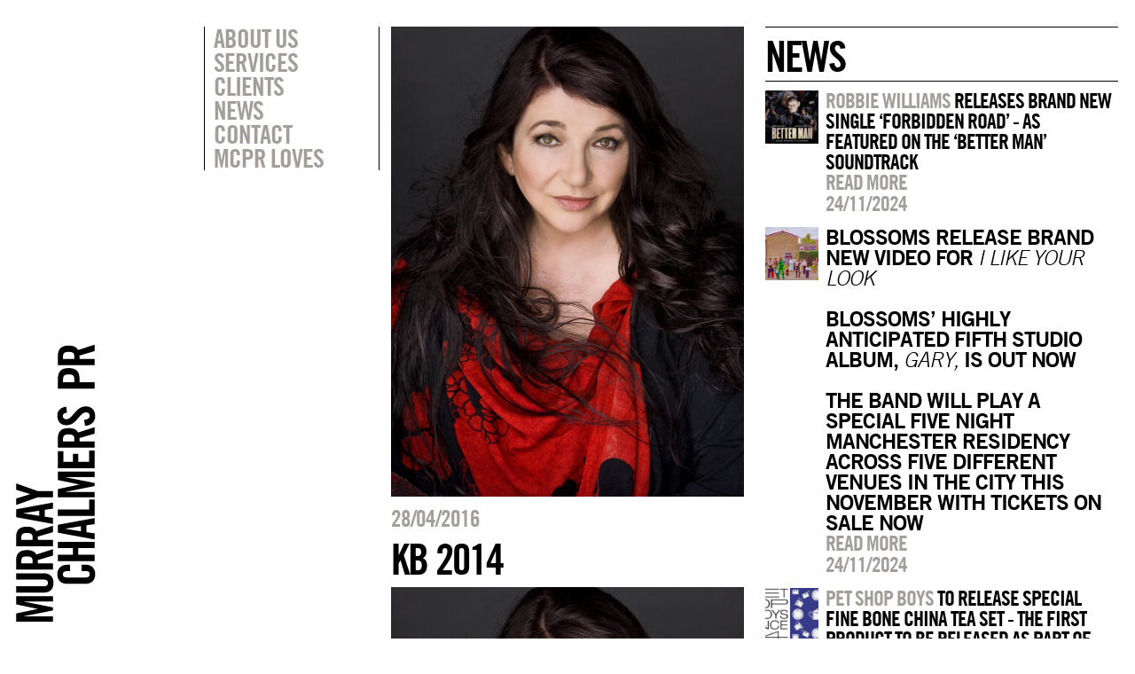

--- FILE ---
content_type: text/html; charset=UTF-8
request_url: https://www.murraychalmers.com/artists/kate-bush/kb-2014/
body_size: 4783
content:

<!DOCTYPE html>
<html xmlns:og="http://ogp.me/ns#" xmlns:fb="https://www.facebook.com/2008/fbml">
<head>
    
            <meta property="og:url" content="https://www.murraychalmers.com/artists/kate-bush/kb-2014/"/>  
        <meta property="og:title" content="KB 2014" />  
        <meta property="og:description" content="" />  
        <meta property="og:type" content="article" />  
        <meta property="og:image" content="https://www.murraychalmers.com/wp-content/uploads/2014/01/KB-2014.jpeg" /> 
    <!-- - - META TAGS - - -->
    <meta http-equiv="Content-Type" content="text/html; charset=UTF-8" />
	<meta charset="UTF-8">
	<link rel="icon" href="favicon.ico" type="images/favicon.ico">
    <meta name="viewport" content="width=device-width, initial-scale=1, maximum-scale=1">
    <meta name="apple-mobile-web-app-capable" content="yes">
    <link rel="apple-touch-icon-precomposed" href="images/icon.png"/>
    <meta name="apple-mobile-web-app-status-bar-style" content="black" />  
	<title>
	Murray Chalmers PR	</title>
    
    <!-- - - END META TAGS - - -->
    
    <!-- - - SCRIPTS - - -->
    <script src="//ajax.googleapis.com/ajax/libs/jquery/1.10.1/jquery.min.js"></script>
    <script src="//ajax.googleapis.com/ajax/libs/jqueryui/1.10.3/jquery-ui.min.js"></script>
    <script src="https://www.murraychalmers.com/wp-content/themes/murraychalmers/lib/modernizr.js"></script>
    <script src="https://www.murraychalmers.com/wp-content/themes/murraychalmers/lib/library.js"></script>
    <script src="https://www.murraychalmers.com/wp-content/themes/murraychalmers/lib/scripts.js"></script>
    
    
    <!-- - - STYLESHEETS - - -->
    <link rel="stylesheet" href="https://www.murraychalmers.com/wp-content/themes/murraychalmers/css/reset.css">
    <link rel="stylesheet" href="https://www.murraychalmers.com/wp-content/themes/murraychalmers/css/grid.css">
    <link rel="stylesheet" href="https://www.murraychalmers.com/wp-content/themes/murraychalmers/css/style.css">
    <!--[if lt IE 9]>
        <link rel="stylesheet" type="text/css" href="https://www.murraychalmers.com/wp-content/themes/murraychalmers/css/ie-fix.css" />
    <![endif]-->
    <!-- - - END STYLESHEETS - - -->
    
    </head>
<body class="kb-2014-page">
	<div id="variable_set" class="parent_contain">
    	            <div class="push-1 block-1"></div>
                        <div class="push-2 block-2"></div>
                        <div class="push-3 block-3"></div>
                        <div class="push-4 block-4"></div>
                        <div class="push-5 block-5"></div>
                        <div class="push-6 block-6"></div>
                        <div class="push-7 block-7"></div>
                        <div class="push-8 block-8"></div>
                        <div class="push-9 block-9"></div>
                        <div class="push-10 block-10"></div>
                        <div class="push-11 block-11"></div>
                        <div class="push-12 block-12"></div>
                </div>
    <div class="removeScript"><script>blockWidths(); rootTemplate = 'https://www.murraychalmers.com/wp-content/themes/murraychalmers';</script></div>
		
    <div id="overlay">
        <div id="search_overlay" class="overlay_body parent_contain">
            <aside class="action_box_clone" data-push="2" data-margin-fix="1">
                <ul>
                    <li><a href="javascript:switchOverlay(0);">Search</a></li>
                    <li>&nbsp;</li>
                </ul>
            </aside>
            <div class="block-8 push-4">
                <div id="search_box_wrapper" class="noSwitch">
                    <input type="text" placeholder="Type here"/>
                    <h5>Press enter</h5>
                </div>
                <div class="removeScript">
                    <script>
                     $("#overlay").show();
                     $("#overlay #search_overlay").show();
                    $("#search_box_wrapper").css({"margin-top":($("#search_box_wrapper").height()/2)*-1+"px"});
                     $("#overlay").hide();
                     $("#overlay #search_overlay").hide();
                    </script>
                </div>
            </div>
        </div>
        <div id="filter_overlay" class="overlay_body parent_contain">
            <aside class="action_box_clone margin-fix" data-push="2" data-block="2">
                <ul>
                    <li></li>
                    <li><a href="javascript:switchOverlay(0);">Artist filter</a></li>
                </ul>
            </aside>
            <div class="block-8 push-4">
                <ul class="artist_list noSwitch">
                                            <li><a href="javascript:filterArtists('abbey-road-studios','artist')">ABBEY ROAD STUDIOS</a></li>
                                                <li><a href="javascript:filterArtists('abbey-road-studios-abbey-road-studios','artist')">ABBEY ROAD STUDIOS</a></li>
                                                <li><a href="javascript:filterArtists('air-grace','artist')">AIR &amp; GRACE</a></li>
                                                <li><a href="javascript:filterArtists('alesso','artist')">Alesso</a></li>
                                                <li><a href="javascript:filterArtists('andrew-wasylyk','artist')">ANDREW WASYLYK</a></li>
                                                <li><a href="javascript:filterArtists('applied-art-forms','artist')">APPLIED ART FORMS</a></li>
                                                <li><a href="javascript:filterArtists('astrid-s','artist')">ASTRID S</a></li>
                                                <li><a href="javascript:filterArtists('attitude-media','artist')">ATTITUDE MEDIA</a></li>
                                                <li><a href="javascript:filterArtists('avicii','artist')">Avicii</a></li>
                                                <li><a href="javascript:filterArtists('ayda-field-williams','artist')">Ayda Field Williams</a></li>
                                                <li><a href="javascript:filterArtists('ayda-williams','artist')">AYDA WILLIAMS</a></li>
                                                <li><a href="javascript:filterArtists('bakey','artist')">Bakey</a></li>
                                                <li><a href="javascript:filterArtists('beautycon-festival-london','artist')">Beautycon Festival London</a></li>
                                                <li><a href="javascript:filterArtists('big-apple-brixton','artist')">BIG APPLE BRIXTON</a></li>
                                                <li><a href="javascript:filterArtists('blue-note-jazz-club','artist')">Blue Note Jazz Club</a></li>
                                                <li><a href="javascript:filterArtists('brixton-beach-boulevard','artist')">BRIXTON BEACH BOULEVARD</a></li>
                                                <li><a href="javascript:filterArtists('caamp','artist')">CAAMP</a></li>
                                                <li><a href="javascript:filterArtists('casey-lowery','artist')">Casey Lowery</a></li>
                                                <li><a href="javascript:filterArtists('chad-lawson','artist')">Chad Lawson</a></li>
                                                <li><a href="javascript:filterArtists('chrissie-hynde','artist')">Chrissie Hynde</a></li>
                                                <li><a href="javascript:filterArtists('cinema-live','artist')">CINEMA LIVE</a></li>
                                                <li><a href="javascript:filterArtists('daniel-pioro','artist')">Daniel Pioro</a></li>
                                                <li><a href="javascript:filterArtists('deacon-blue','artist')">DEACON BLUE</a></li>
                                                <li><a href="javascript:filterArtists('disturbing-london','artist')">DISTURBING LONDON</a></li>
                                                <li><a href="javascript:filterArtists('everything-but-the-girl','artist')">Everything But The Girl</a></li>
                                                <li><a href="javascript:filterArtists('feedback','artist')">Feedback</a></li>
                                                <li><a href="javascript:filterArtists('fleur-de-force','artist')">FLEUR DE FORCE</a></li>
                                                <li><a href="javascript:filterArtists('fraser-t-smith','artist')">Fraser T Smith</a></li>
                                                <li><a href="javascript:filterArtists('future-utopia','artist')">Future Utopia</a></li>
                                                <li><a href="javascript:filterArtists('garbage','artist')">Garbage</a></li>
                                                <li><a href="javascript:filterArtists('gift','artist')">GIFT</a></li>
                                                <li><a href="javascript:filterArtists('global-citizen','artist')">GLOBAL CITIZEN</a></li>
                                                <li><a href="javascript:filterArtists('green-day','artist')">Green Day</a></li>
                                                <li><a href="javascript:filterArtists('hansa-studios-by-the-wall-1976-90','artist')">HANSA STUDIOS: BY THE WALL 1976-90</a></li>
                                                <li><a href="javascript:filterArtists('headie-one','artist')">Headie One</a></li>
                                                <li><a href="javascript:filterArtists('her-picture','artist')">HER PICTURE</a></li>
                                                <li><a href="javascript:filterArtists('ian-brown','artist')">Ian Brown</a></li>
                                                <li><a href="javascript:filterArtists('interpol','artist')">Interpol</a></li>
                                                <li><a href="javascript:filterArtists('ion-festival-albania','artist')">ION FESTIVAL ALBANIA</a></li>
                                                <li><a href="javascript:filterArtists('james','artist')">James</a></li>
                                                <li><a href="javascript:filterArtists('joeboy','artist')">Joeboy</a></li>
                                                <li><a href="javascript:filterArtists('john-lennon','artist')">John Lennon</a></li>
                                                <li><a href="javascript:filterArtists('josh-baker','artist')">Josh Baker</a></li>
                                                <li><a href="javascript:filterArtists('julian-casablancas','artist')">Julian Casablancas</a></li>
                                                <li><a href="javascript:filterArtists('junction-2','artist')">JUNCTION 2</a></li>
                                                <li><a href="javascript:filterArtists('justice','artist')">JUSTICE</a></li>
                                                <li><a href="javascript:filterArtists('kate-bush','artist')">Kate Bush</a></li>
                                                <li><a href="javascript:filterArtists('kurt-cobain-montage-of-heck','artist')">KURT COBAIN: MONTAGE OF HECK</a></li>
                                                <li><a href="javascript:filterArtists('kylies','artist')">Kylie's</a></li>
                                                <li><a href="javascript:filterArtists('liam-payne','artist')">LIAM PAYNE</a></li>
                                                <li><a href="javascript:filterArtists('lily-allen','artist')">Lily Allen</a></li>
                                                <li><a href="javascript:filterArtists('lolawolf','artist')">LOLAWOLF</a></li>
                                                <li><a href="javascript:filterArtists('lovejoy','artist')">LOVEJOY</a></li>
                                                <li><a href="javascript:filterArtists('lowell','artist')">Lowell</a></li>
                                                <li><a href="javascript:filterArtists('machineheart','artist')">Machineheart</a></li>
                                                <li><a href="javascript:filterArtists('mcpr-loves','artist')">MCPR Loves</a></li>
                                                <li><a href="javascript:filterArtists('michael-rother','artist')">Michael Rother</a></li>
                                                <li><a href="javascript:filterArtists('morgan','artist')">Morgan</a></li>
                                                <li><a href="javascript:filterArtists('musicbird','artist')">MusicBird</a></li>
                                                <li><a href="javascript:filterArtists('mutual-benefit','artist')">MUTUAL BENEFIT</a></li>
                                                <li><a href="javascript:filterArtists('my-vitriol','artist')">My Vitriol</a></li>
                                                <li><a href="javascript:filterArtists('new-order','artist')">NEW ORDER</a></li>
                                                <li><a href="javascript:filterArtists('nitin-sawhney','artist')">Nitin Sawhney</a></li>
                                                <li><a href="javascript:filterArtists('noso','artist')">NoSo</a></li>
                                                <li><a href="javascript:filterArtists('odesza','artist')">ODESZA</a></li>
                                                <li><a href="javascript:filterArtists('oxlade','artist')">Oxlade</a></li>
                                                <li><a href="javascript:filterArtists('pet-shop-boys','artist')">Pet Shop Boys</a></li>
                                                <li><a href="javascript:filterArtists('queen-zee','artist')">QUEEN ZEE</a></li>
                                                <li><a href="javascript:filterArtists('radiohead','artist')">Radiohead</a></li>
                                                <li><a href="javascript:filterArtists('record-store-day-uk','artist')">Record Store Day UK</a></li>
                                                <li><a href="javascript:filterArtists('richard-young-gallery-a-kind-of-magic','artist')">RICHARD YOUNG GALLERY: A KIND OF MAGIC</a></li>
                                                <li><a href="javascript:filterArtists('robbie-williams','artist')">Robbie Williams</a></li>
                                                <li><a href="javascript:filterArtists('rose-mcgowan','artist')">Rose McGowan</a></li>
                                                <li><a href="javascript:filterArtists('scout-gillett','artist')">Scout Gillett</a></li>
                                                <li><a href="javascript:filterArtists('sebastian','artist')">Sebastian</a></li>
                                                <li><a href="javascript:filterArtists('shy-martin','artist')">Shy Martin</a></li>
                                                <li><a href="javascript:filterArtists('slick-rick','artist')">Slick Rick</a></li>
                                                <li><a href="javascript:filterArtists('somadina','artist')">Somadina</a></li>
                                                <li><a href="javascript:filterArtists('somersault-festival','artist')">Somersault Festival</a></li>
                                                <li><a href="javascript:filterArtists('stefflon-don','artist')">Stefflon Don</a></li>
                                                <li><a href="javascript:filterArtists('suede','artist')">Suede</a></li>
                                                <li><a href="javascript:filterArtists('the-pretenders','artist')">The Pretenders</a></li>
                                                <li><a href="javascript:filterArtists('the-smile','artist')">The Smile</a></li>
                                                <li><a href="javascript:filterArtists('the-sse-swalec-presents-on-the-pitch','artist')">THE SSE SWALEC PRESENTS 'ON THE PITCH'</a></li>
                                                <li><a href="javascript:filterArtists('the-stone-roses','artist')">The Stone Roses</a></li>
                                                <li><a href="javascript:filterArtists('thom-yorke','artist')">Thom Yorke</a></li>
                                                <li><a href="javascript:filterArtists('thom-yorke-3','artist')">THOM YORKE</a></li>
                                                <li><a href="javascript:filterArtists('thus-love','artist')">THUS LOVE</a></li>
                                                <li><a href="javascript:filterArtists('tim-gallagher','artist')">TIM GALLAGHER</a></li>
                                                <li><a href="javascript:filterArtists('tom-odell','artist')">Tom Odell</a></li>
                                                <li><a href="javascript:filterArtists('unicef-blue-vinyl','artist')">Unicef Blue Vinyl</a></li>
                                                <li><a href="javascript:filterArtists('wahacas-day-of-the-dead-festival','artist')">WAHACA'S DAY OF THE DEAD FESTIVAL</a></li>
                                                <li><a href="javascript:filterArtists('war-child-uk','artist')">War Child UK</a></li>
                                                <li><a href="javascript:filterArtists('wavy-the-creator','artist')">Wavy The Creator</a></li>
                                                <li><a href="javascript:filterArtists('whats-the-story-sounds','artist')">What's The Story Sounds?</a></li>
                                                <li><a href="javascript:filterArtists('wonderfruit-festival','artist')">Wonderfruit Festival</a></li>
                                                <li><a href="javascript:filterArtists('yoko-ono','artist')">Yoko Ono</a></li>
                                                <li><a href="javascript:filterArtists('young-jonn','artist')">Young Jonn</a></li>
                                        </ul>
            </div>
        </div>
    </div>
    
        
    <div id="mobile_menu">
    	<a href="https://www.murraychalmers.com" class="mobile_menu_logo"><img src="https://www.murraychalmers.com/wp-content/themes/murraychalmers/images/mobile-menu-logo.svg"/></a>
		        <div class="menu-main-container">
            <ul id="menu-main" class="menu">
                					<li class="menu-item menu-item-type-post_type menu-item-object-page menu-item-1325"><a href="https://www.murraychalmers.com/about/">About Us</a></li>
										<li class="menu-item menu-item-type-post_type menu-item-object-page menu-item-5507"><a href="https://www.murraychalmers.com/services/">Services</a></li>
										<li class="menu-item menu-item-type-post_type menu-item-object-page menu-item-1368"><a href="https://www.murraychalmers.com/clients/">Clients</a></li>
										<li class="menu-item menu-item-type-post_type menu-item-object-page menu-item-1715"><a href="https://www.murraychalmers.com/">News</a></li>
										<li class="menu-item menu-item-type-post_type menu-item-object-page menu-item-1370"><a href="https://www.murraychalmers.com/contact/">Contact</a></li>
										<li class="menu-item menu-item-type-post_type menu-item-object-custom menu-item-2514"><a href="http://murraychalmers.com/mcprloves">MCPR Loves</a></li>
					            </ul>
        </div>
    </div>
    
    <div id="mobile_top">
        <a href="https://www.murraychalmers.com" class="mobile_logo">MCPR</a>
        <div class="burger" onClick="toggleMenu();">&#9776;</div>
    </div>
    
    <div id="main_frame" class="parent_contain ">
    	<div class="row_contain">
        	<div id="logo_column" class="block-1">
            	<div id="logo" data-block="1">
            		<a href="https://www.murraychalmers.com"><img src="https://www.murraychalmers.com/wp-content/themes/murraychalmers/images/main-logo.svg"/></a>
              </div>
            </div>
            <div id="sidebar_column" class="block-2 push-1">
                <nav class="margin-fix" data-block="2">
					                         <div class="menu-main-container">
                         	<ul id="menu-main-1" class="menu">
							 									<li class="menu-item menu-item-type-post_type menu-item-object-page menu-item-1325"><a href="javascript:pageTransition('https://www.murraychalmers.com/about/','about',1321);">About Us</a></li>
																		<li class="menu-item menu-item-type-post_type menu-item-object-page menu-item-5507"><a href="javascript:pageTransition('https://www.murraychalmers.com/services/','services',5503);">Services</a></li>
																		<li class="menu-item menu-item-type-post_type menu-item-object-page menu-item-1368"><a href="/clients">Clients</a></li>
																		<li class="menu-item menu-item-type-post_type menu-item-object-page menu-item-1715"><a href="javascript:pageTransition('https://www.murraychalmers.com/','home',20);">News</a></li>
																		<li class="menu-item menu-item-type-post_type menu-item-object-page menu-item-1370"><a href="javascript:pageTransition('https://www.murraychalmers.com/contact/','contact',1322);">Contact</a></li>
																		<li class="menu-item menu-item-type-post_type menu-item-object-custom menu-item-2514"><a href="javascript:mcprLoves();">MCPR Loves</a></li>
									                             </ul>
                         </div>
                                         </nav>
                <aside id="action_box" class="action_box_clone margin-fix" data-block="2" data-push="2">
                    <ul>
						                    </ul>
                </aside>
            </div>	    <div id="content_column" class="single block-4 removeColumn">
    	<div class="post_image">
        	<img src="https://www.murraychalmers.com/wp-content/uploads/2014/01/KB-2014-768x1024.jpeg"/>
        </div>
    	<div class="post_title">
        	<h5>28/04/2016</h5>
        	<h3>KB 2014</h3>
        </div>
        <div class="post_content">
        	<p class="attachment"><a href='https://www.murraychalmers.com/wp-content/uploads/2014/01/KB-2014.jpeg'><img width="225" height="300" src="https://www.murraychalmers.com/wp-content/uploads/2014/01/KB-2014-225x300.jpeg" class="attachment-medium size-medium" alt="" decoding="async" loading="lazy" srcset="https://www.murraychalmers.com/wp-content/uploads/2014/01/KB-2014-225x300.jpeg 225w, https://www.murraychalmers.com/wp-content/uploads/2014/01/KB-2014-768x1024.jpeg 768w, https://www.murraychalmers.com/wp-content/uploads/2014/01/KB-2014-600x800.jpeg 600w, https://www.murraychalmers.com/wp-content/uploads/2014/01/KB-2014.jpeg 1063w" sizes="(max-width: 225px) 100vw, 225px" /></a></p>
			
			<div class="share-this">
			
            <p><a class="social_icon twitter" href="javascript:shareButton('twitter','KB 2014','https%3A%2F%2Fwww.murraychalmers.com%2Fkb-2014')">Tweet this</a><BR>
            <a class="social_icon facebook" href="javascript:shareButton('facebook','','https%3A%2F%2Fwww.murraychalmers.com%2Fkb-2014')" style="background-size: 25px;">Share this</a></p>
            
            </div><!-- end of share-this -->
            
        </div>
    </div>
    
    <div id="profile_column" class="single block-4 removeColumn ie-shrink">
                <div class="recent_title">
        	<h3 style='margin-top: 0px;'> news</h3>
        </div>
                    <div class="small_artist">
                <a href="https://www.murraychalmers.com/robbie-williams-releases-brand-new-single-forbidden-road-as-featured-on-the-better-man-soundtrack" class="small_image" style="background-image:url('https://www.murraychalmers.com/wp-content/uploads/2024/11/Screenshot-2024-11-24-at-20.30.58-150x150.png');"></a>
                <div class="small_info">
                    <h4><span class='artist'>Robbie Williams</span> RELEASES BRAND NEW SINGLE ‘FORBIDDEN ROAD’ - AS FEATURED ON THE ‘BETTER MAN’ SOUNDTRACK</h4>
                    <h4><a href="https://www.murraychalmers.com/robbie-williams-releases-brand-new-single-forbidden-road-as-featured-on-the-better-man-soundtrack">Read more</a></h4>
                    <h5>24/11/2024</h5>
                </div>
                <div class="clear"></div>
            </div>
                        <div class="small_artist">
                <a href="https://www.murraychalmers.com/blossoms-release-brand-new-video-for-i-like-your-lookblossoms-highly-anticipated-fifth-studio-album-gary-is-out-now-the-band-will-play-a-special-five-night-manchester-re" class="small_image" style="background-image:url('https://www.murraychalmers.com/wp-content/uploads/2024/11/Screenshot-2024-11-24-at-20.25.46-min-1-150x150.png');"></a>
                <div class="small_info">
                    <h4><strong>BLOSSOMS RELEASE BRAND NEW VIDEO FOR <em>I LIKE YOUR LOOK</em><br><br>BLOSSOMS’ HIGHLY ANTICIPATED FIFTH STUDIO ALBUM, <em>GARY,</em> IS OUT NOW</strong><br> <br><strong>THE BAND WILL PLAY A SPECIAL FIVE NIGHT MANCHESTER RESIDENCY ACROSS FIVE DIFFERENT VENUES IN THE CITY THIS NOVEMBER WITH TICKETS ON SALE NOW</strong></h4>
                    <h4><a href="https://www.murraychalmers.com/blossoms-release-brand-new-video-for-i-like-your-lookblossoms-highly-anticipated-fifth-studio-album-gary-is-out-now-the-band-will-play-a-special-five-night-manchester-re">Read more</a></h4>
                    <h5>24/11/2024</h5>
                </div>
                <div class="clear"></div>
            </div>
                        <div class="small_artist">
                <a href="https://www.murraychalmers.com/pet-shop-boys-to-release-special-fine-bone-china-tea-set-the-first-product-to-be-released-as-part-of-the-new-pet-shop-boys-since-1984-range-available-from-november-20" class="small_image" style="background-image:url('https://www.murraychalmers.com/wp-content/uploads/2024/11/Screenshot-2024-11-24-at-20.23.42-150x150.png');"></a>
                <div class="small_info">
                    <h4><span class='artist'>Pet Shop Boys</span> TO RELEASE SPECIAL FINE BONE CHINA TEA SET - THE FIRST PRODUCT TO BE RELEASED AS PART OF THE NEW <span class='artist'>Pet Shop Boys</span> SINCE 1984 RANGE AVAILABLE FROM NOVEMBER 20</h4>
                    <h4><a href="https://www.murraychalmers.com/pet-shop-boys-to-release-special-fine-bone-china-tea-set-the-first-product-to-be-released-as-part-of-the-new-pet-shop-boys-since-1984-range-available-from-november-20">Read more</a></h4>
                    <h5>24/11/2024</h5>
                </div>
                <div class="clear"></div>
            </div>
                        <div class="small_artist">
                <a href="https://www.murraychalmers.com/pet-shop-boys-release-new-double-a-side-single-new-london-boy-all-the-young-dudes" class="small_image" style="background-image:url('https://www.murraychalmers.com/wp-content/uploads/2024/11/Screenshot-2024-11-24-at-20.20.06-150x150.png');"></a>
                <div class="small_info">
                    <h4><span class='artist'>Pet Shop Boys</span> RELEASE NEW DOUBLE A-SIDE SINGLE, ‘NEW LONDON BOY’ / ‘ALL THE YOUNG DUDES’</h4>
                    <h4><a href="https://www.murraychalmers.com/pet-shop-boys-release-new-double-a-side-single-new-london-boy-all-the-young-dudes">Read more</a></h4>
                    <h5>24/11/2024</h5>
                </div>
                <div class="clear"></div>
            </div>
                        <div class="small_artist">
                <a href="https://www.murraychalmers.com/robbie-williams-announces-better-man-soundtrack-released-digitally-on-december-27-with-a-physical-release-to-follow" class="small_image" style="background-image:url('https://www.murraychalmers.com/wp-content/uploads/2024/11/Screenshot-2024-11-24-at-20.18.02-150x150.png');"></a>
                <div class="small_info">
                    <h4><span class='artist'>Robbie Williams</span> ANNOUNCES ‘BETTER MAN’ SOUNDTRACK - RELEASED DIGITALLY ON DECEMBER 27 WITH A PHYSICAL RELEASE TO FOLLOW</h4>
                    <h4><a href="https://www.murraychalmers.com/robbie-williams-announces-better-man-soundtrack-released-digitally-on-december-27-with-a-physical-release-to-follow">Read more</a></h4>
                    <h5>24/11/2024</h5>
                </div>
                <div class="clear"></div>
            </div>
                        <div class="small_artist">
                <a href="https://www.murraychalmers.com/robbie-williams-announces-robbie-williams-live-2025" class="small_image" style="background-image:url('https://www.murraychalmers.com/wp-content/uploads/2024/11/Screenshot-2024-11-24-at-20.13.06-1-150x150.png');"></a>
                <div class="small_info">
                    <h4><span class='artist'>Robbie Williams</span> ANNOUNCES ‘<span class='artist'>Robbie Williams</span> LIVE 2025’</h4>
                    <h4><a href="https://www.murraychalmers.com/robbie-williams-announces-robbie-williams-live-2025">Read more</a></h4>
                    <h5>24/11/2024</h5>
                </div>
                <div class="clear"></div>
            </div>
                </div>
            
        </div>
    </div>
    
</body>
</html>